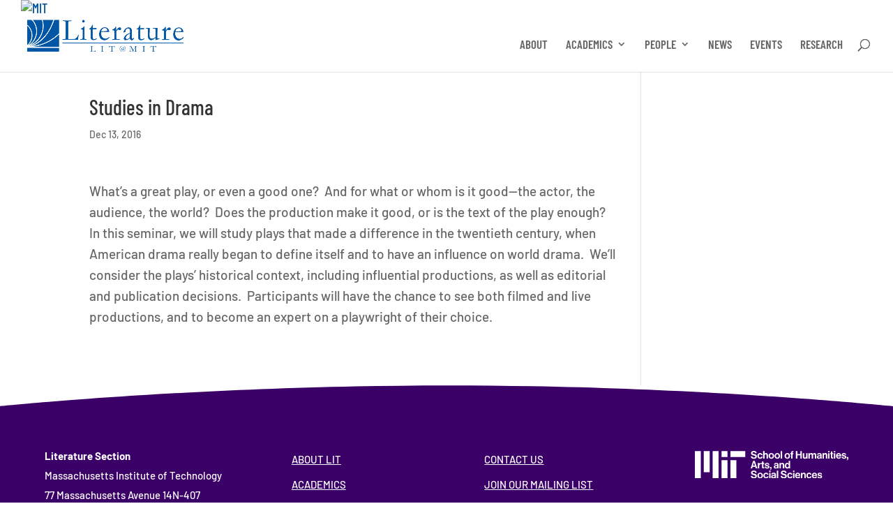

--- FILE ---
content_type: text/css
request_url: https://lit.mit.edu/wp-content/et-cache/7454/et-divi-dynamic-tb-51827-7454-late.css
body_size: 214
content:
@font-face{font-family:ETmodules;font-display:block;src:url(//lit.mit.edu/wp-content/themes/Divi/core/admin/fonts/modules/all/modules.eot);src:url(//lit.mit.edu/wp-content/themes/Divi/core/admin/fonts/modules/all/modules.eot?#iefix) format("embedded-opentype"),url(//lit.mit.edu/wp-content/themes/Divi/core/admin/fonts/modules/all/modules.woff) format("woff"),url(//lit.mit.edu/wp-content/themes/Divi/core/admin/fonts/modules/all/modules.ttf) format("truetype"),url(//lit.mit.edu/wp-content/themes/Divi/core/admin/fonts/modules/all/modules.svg#ETmodules) format("svg");font-weight:400;font-style:normal}